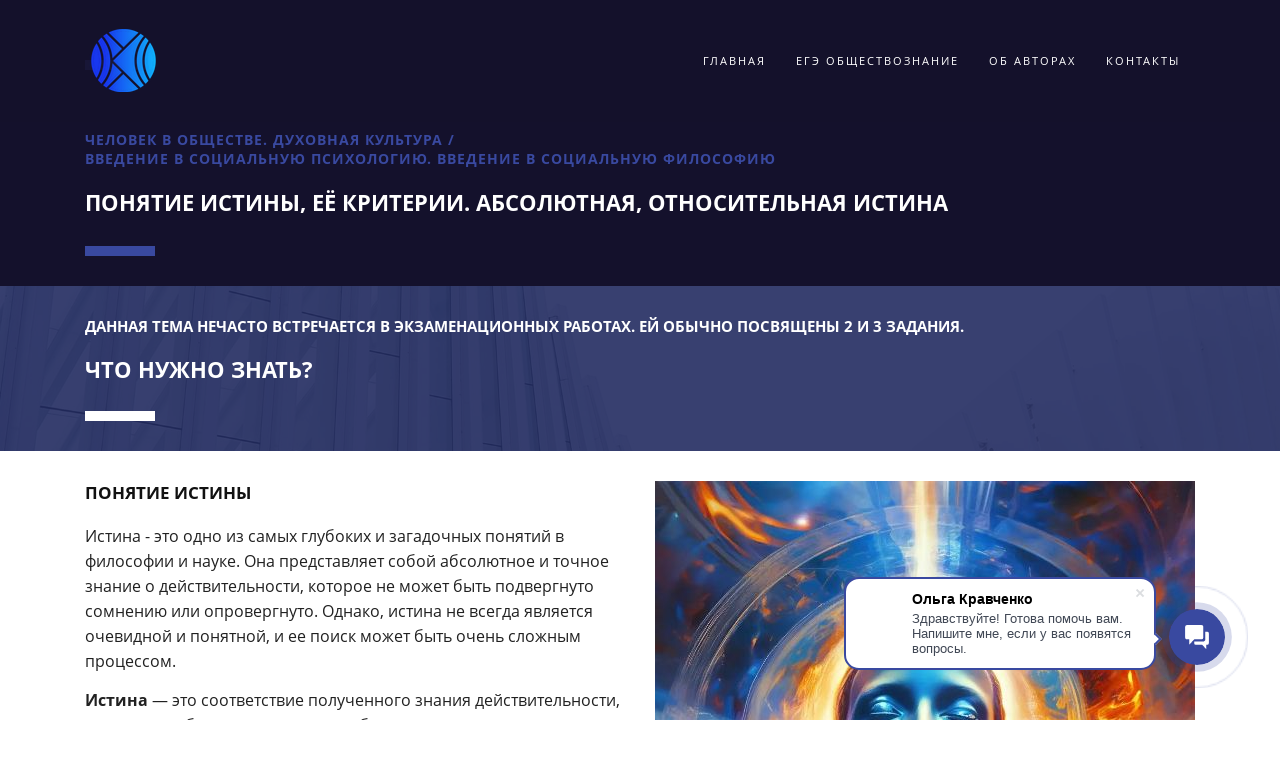

--- FILE ---
content_type: text/html; charset=UTF-8
request_url: https://novoevobrazovanii.ru/egeobshchestvoznanie/vopros1_5/
body_size: 19223
content:
<!DOCTYPE html>
<html xml:lang="ru" lang="ru" class="">
<head>
		<meta http-equiv="X-UA-Compatible" content="IE=edge">
	<meta name="viewport" content="user-scalable=no, initial-scale=1.0, maximum-scale=1.0, width=device-width">
	<meta name="HandheldFriendly" content="true" >
	<meta name="MobileOptimized" content="width">
	<meta name="apple-mobile-web-app-capable" content="yes">
	<title>ЕГЭ-2026: Понятие истины, её критерии</title>
	<meta http-equiv="Content-Type" content="text/html; charset=UTF-8" />
<meta name="keywords" content="ЕГЭ, ЕГЭ-2026 по обществознанию, новое в образовании, истина" />
<meta name="description" content="ЕГЭ-2026 по обществознанию. Вопрос 1.5 Понятие истины, её критерии. Абсолютная и относительная истина" />
<script data-skip-moving="true">(function() {const canvas = document.createElement('canvas');let gl;try{gl = canvas.getContext('webgl2') || canvas.getContext('webgl') || canvas.getContext('experimental-webgl');}catch (e){return;}if (!gl){return;}const result = {vendor: gl.getParameter(gl.VENDOR),renderer: gl.getParameter(gl.RENDERER),};const debugInfo = gl.getExtension('WEBGL_debug_renderer_info');if (debugInfo){result.unmaskedVendor = gl.getParameter(debugInfo.UNMASKED_VENDOR_WEBGL);result.unmaskedRenderer = gl.getParameter(debugInfo.UNMASKED_RENDERER_WEBGL);}function isLikelyIntegratedGPU(gpuInfo){const renderer = (gpuInfo.unmaskedRenderer || gpuInfo.renderer || '').toLowerCase();const vendor = (gpuInfo.unmaskedVendor || gpuInfo.vendor || '').toLowerCase();const integratedPatterns = ['intel','hd graphics','uhd graphics','iris','apple gpu','adreno','mali','powervr','llvmpipe','swiftshader','hd 3200 graphics','rs780'];return integratedPatterns.some(pattern => renderer.includes(pattern) || vendor.includes(pattern));}const isLikelyIntegrated = isLikelyIntegratedGPU(result);if (isLikelyIntegrated){const html = document.documentElement;html.classList.add('bx-integrated-gpu', '--ui-reset-bg-blur');}})();</script>
<style type="text/css">
							:root {
								--theme-color-b24button: var(--primary);
							}
						</style>
<style type="text/css">
				:root {
					--primary: #3949a0 !important;
					--primary-darken-1: hsl(230.68, 47%, 41%);
					--primary-darken-2: hsl(230.68, 47%, 38%);
					--primary-darken-3: hsl(230.68, 47%, 33%);
					--primary-lighten-1: hsl(230.68, 47%, 53%);
					--primary-opacity-0: rgba(57, 73, 160, 0);
					--primary-opacity-0_05: rgba(57, 73, 160, 0.05);
					--primary-opacity-0_1: rgba(57, 73, 160, 0.1);
					--primary-opacity-0_15: rgba(57, 73, 160, 0.15);
					--primary-opacity-0_2: rgba(57, 73, 160, 0.2);
					--primary-opacity-0_25: rgba(57, 73, 160, 0.25);
					--primary-opacity-0_3: rgba(57, 73, 160, 0.3);
					--primary-opacity-0_35: rgba(57, 73, 160, 0.35);
					--primary-opacity-0_4: rgba(57, 73, 160, 0.4);
					--primary-opacity-0_45: rgba(57, 73, 160, 0.45);
					--primary-opacity-0_5: rgba(57, 73, 160, 0.5);
					--primary-opacity-0_55: rgba(57, 73, 160, 0.55);
					--primary-opacity-0_6: rgba(57, 73, 160, 0.6);
					--primary-opacity-0_65: rgba(57, 73, 160, 0.65);
					--primary-opacity-0_7: rgba(57, 73, 160, 0.7);
					--primary-opacity-0_75: rgba(57, 73, 160, 0.75);
					--primary-opacity-0_8: rgba(57, 73, 160, 0.8);
					--primary-opacity-0_85: rgba(57, 73, 160, 0.85);
					--primary-opacity-0_9: rgba(57, 73, 160, 0.9);
					--primary-opacity-0_95: rgba(57, 73, 160, 0.95);
					--theme-color-main: #333333;
					--theme-color-secondary: hsl(230.68, 20%, 80%);
					--theme-color-title: #333333;
					--theme-color-strict-inverse: #ffffff;
				}
			</style>
<style>:root {--theme-color-main: #999999 !important;--theme-color-title: #111111 !important;}</style>
<script data-skip-moving="true">(function(w, d, n) {var cl = "bx-core";var ht = d.documentElement;var htc = ht ? ht.className : undefined;if (htc === undefined || htc.indexOf(cl) !== -1){return;}var ua = n.userAgent;if (/(iPad;)|(iPhone;)/i.test(ua)){cl += " bx-ios";}else if (/Windows/i.test(ua)){cl += ' bx-win';}else if (/Macintosh/i.test(ua)){cl += " bx-mac";}else if (/Linux/i.test(ua) && !/Android/i.test(ua)){cl += " bx-linux";}else if (/Android/i.test(ua)){cl += " bx-android";}cl += (/(ipad|iphone|android|mobile|touch)/i.test(ua) ? " bx-touch" : " bx-no-touch");cl += w.devicePixelRatio && w.devicePixelRatio >= 2? " bx-retina": " bx-no-retina";if (/AppleWebKit/.test(ua)){cl += " bx-chrome";}else if (/Opera/.test(ua)){cl += " bx-opera";}else if (/Firefox/.test(ua)){cl += " bx-firefox";}ht.className = htc ? htc + " " + cl : cl;})(window, document, navigator);</script>


<link href="/bitrix/js/intranet/intranet-common.min.css?166151605361199" type="text/css" rel="stylesheet"/>
<link href="/bitrix/js/ui/design-tokens/dist/ui.design-tokens.min.css?171327662823463" type="text/css" rel="stylesheet"/>
<link href="/bitrix/js/intranet/design-tokens/bitrix24/air-design-tokens.min.css?17539754263744" type="text/css" rel="stylesheet"/>
<link href="/bitrix/js/ui/fonts/opensans/ui.font.opensans.min.css?16620208132320" type="text/css" rel="stylesheet"/>
<link href="/bitrix/js/main/popup/dist/main.popup.bundle.min.css?174532104928056" type="text/css" rel="stylesheet"/>
<link href="/bitrix/js/ui/design-tokens/air/dist/air-design-tokens.min.css?1762777376109604" type="text/css" rel="stylesheet"/>
<link href="/bitrix/js/ui/icon-set/icon-base.min.css?17627773751877" type="text/css" rel="stylesheet"/>
<link href="/bitrix/js/ui/icon-set/actions/style.min.css?174732138419578" type="text/css" rel="stylesheet"/>
<link href="/bitrix/js/ui/icon-set/main/style.min.css?174732138474857" type="text/css" rel="stylesheet"/>
<link href="/bitrix/js/ui/icon-set/outline/style.min.css?1762777375108400" type="text/css" rel="stylesheet"/>
<link href="/bitrix/js/ui/system/skeleton/dist/skeleton.bundle.min.css?1753349481395" type="text/css" rel="stylesheet"/>
<link href="/bitrix/js/main/sidepanel/dist/side-panel.bundle.min.css?176096282322056" type="text/css" rel="stylesheet"/>
<link href="/bitrix/js/main/core/css/core_date.min.css?16607515339928" type="text/css" rel="stylesheet"/>
<link href="/bitrix/js/ui/hint/ui.hint.min.css?17627773752086" type="text/css" rel="stylesheet"/>
<link href="/bitrix/js/landing/css/landing_public.min.css?1567508327250" type="text/css" rel="stylesheet"/>
<link href="/bitrix/components/bitrix/landing.pub/templates/.default/style.min.css?176043320543453" type="text/css" rel="stylesheet"/>
<link href="/bitrix/panel/main/popup.min.css?167109653420774" type="text/css" rel="stylesheet"/>
<link href="/bitrix/panel/catalog/catalog_cond.min.css?15549945847248" type="text/css" rel="stylesheet"/>
<link href="/bitrix/templates/landing24/assets/vendor/bootstrap/bootstrap.min.css?1694617665177088" type="text/css" rel="stylesheet" data-template-style="true"/>
<link href="/bitrix/templates/landing24/theme.min.css?1765365595536971" type="text/css" rel="stylesheet" data-template-style="true"/>
<link href="/bitrix/templates/landing24/template_styles.min.css?16843044572401" type="text/css" rel="stylesheet" data-template-style="true"/>




<script type="extension/settings" data-extension="main.date">{"formats":{"FORMAT_DATE":"DD.MM.YYYY","FORMAT_DATETIME":"DD.MM.YYYY HH:MI:SS","SHORT_DATE_FORMAT":"d.m.Y","MEDIUM_DATE_FORMAT":"j M Y","LONG_DATE_FORMAT":"j F Y","DAY_MONTH_FORMAT":"j F","DAY_SHORT_MONTH_FORMAT":"j M","SHORT_DAY_OF_WEEK_MONTH_FORMAT":"D, j F","SHORT_DAY_OF_WEEK_SHORT_MONTH_FORMAT":"D, j M","DAY_OF_WEEK_MONTH_FORMAT":"l, j F","FULL_DATE_FORMAT":"l, j F Y","SHORT_TIME_FORMAT":"H:i","LONG_TIME_FORMAT":"H:i:s"}}</script>



<meta name="robots" content="all" />
<style>
					@keyframes page-transition {
						0% {
							opacity: 1;
						}
						100% {
							opacity: 0;
						}
					}
					body.landing-page-transition::after {
						opacity: 1;
						background: #ffffff;
						animation: page-transition 2s 1s forwards;
					}
				</style>
<link rel="preload" href="/bitrix/templates/landing24/assets/vendor/icon/fab/font.woff" as="font" crossorigin="anonymous" type="font/woff" crossorigin>
<link rel="preload" href="/bitrix/templates/landing24/assets/vendor/icon/fab/font.woff2" as="font" crossorigin="anonymous" type="font/woff2" crossorigin>
<style>.fa-pinterest:before{content:"\f0d2";}.fa-youtube:before{content:"\f167";}</style>
<style>
					body {
						--landing-font-family: Open Sans
					}
				</style>
<link rel="stylesheet" href="https://fonts.bitrix24.ru/css2?family=Open+Sans:wght@100;200;300;400;500;600;700;800;900">
<style>
				body {
					font-weight: 400;
					font-family: Open Sans;
					-webkit-font-smoothing: antialiased;
					-moz-osx-font-smoothing: grayscale;
					-moz-font-feature-settings: "liga", "kern";
					text-rendering: optimizelegibility;
				}
			</style>
<style>
				h1, h2, h3, h4, h5, h6 {
					font-family: Open Sans;
				}
			</style>
<style>
				html {font-size: 14px;}
				body {font-size: 1rem;}
				.g-font-size-default {font-size: 1rem;}
			</style>
<style>
				main.landing-public-mode {
					line-height: 1.6;
					font-weight: 400;
				}
				
				.landing-public-mode .h1, .landing-public-mode .h2, .landing-public-mode .h3, .landing-public-mode .h4, 
				.landing-public-mode .h5, .landing-public-mode .h6, .landing-public-mode .h7,
				.landing-public-mode h1, .landing-public-mode h2, .landing-public-mode h3, .landing-public-mode h4, 
				.landing-public-mode h5, .landing-public-mode h6 {
					font-weight: 400;
				}
			</style>
<meta property="og:title" content="тема 1.5" /><meta property="og:description" content="ЕГЭ-2026 по обществознанию. Вопрос 1.5 Понятие истины, её критерии. Абсолютная и относительная истина" /><meta property="og:type" content="website" /><meta property="twitter:title" content="тема 1.5" /><meta property="twitter:description" content="ЕГЭ-2026 по обществознанию. Вопрос 1.5 Понятие истины, её критерии. Абсолютная и относительная истина" /><meta property="twitter:type" content="website" /> <meta property="og:image" content="https://novoevobrazovanii.ru/egeobshchestvoznanie/vopros1_5/preview.jpg" /><meta property="twitter:image" content="https://novoevobrazovanii.ru/egeobshchestvoznanie/vopros1_5/preview.jpg" /> <meta property="Bitrix24SiteType" content="page" /> <meta property="og:url" content="https://novoevobrazovanii.ru/egeobshchestvoznanie/vopros1_5/" />
<link rel="canonical" href="https://novoevobrazovanii.ru/egeobshchestvoznanie/vopros1_5/"/><link rel="icon" type="image/x-icon" href="/favicon.ico"></head>
<body class="landing-b24button-use-style landing-page-transition" >
<main class="w-100 landing-public-mode" >
<div id="b510" class="block-wrapper block-0-menu-05"><header class="landing-block landing-semantic-background-color g-theme-business-bg-blue-dark-v1-opacity-0_9 u-header u-header--sticky u-header--float">
	<div class="u-header__section g-transition-0_3 g-py-25" data-header-fix-moment-exclude="g-py-25" data-header-fix-moment-classes="g-py-20">
		<nav class="navbar navbar-expand-lg py-0 g-px-10">
			<div class="container">
				<!-- Logo -->
				<a href="https://novoevobrazovanii.ru/" class="navbar-brand landing-block-node-menu-logo-link u-header__logo" target="_self">
					<img class="landing-block-node-menu-logo u-header__logo-img u-header__logo-img--main g-max-width-180" src="[data-uri]" alt="Новое в образовании" srcset="" data-fileid="138" data-pseudo-url="{&quot;text&quot;:&quot;&quot;,&quot;href&quot;:&quot;#&quot;,&quot;target&quot;:&quot;_blank&quot;,&quot;enabled&quot;:false}" data-lazy-img="Y" data-src="https://cdn-ru.bitrix24.ru/b26306622/landing/983/98318e9dc570208d2dff36404dff197e/1_1x.png" loading="lazy" />
				</a>
				<!-- End Logo -->

				<!-- Navigation -->
				<div class="collapse navbar-collapse align-items-center flex-sm-row" id="navBar510">
					<ul class="landing-block-node-menu-list js-scroll-nav navbar-nav text-uppercase g-letter-spacing-2 g-font-size-11 g-pt-20 g-pt-0--lg ml-auto"><li class="landing-block-node-menu-list-item nav-item g-mx-15--lg g-mb-7 g-mb-0--lg">
							<a href="https://novoevobrazovanii.ru/" class="landing-block-node-menu-list-item-link landing-semantic-menu-h-text nav-link p-0" target="_self">Главная</a>
						</li><li class="landing-block-node-menu-list-item nav-item g-mx-15--lg g-mb-7 g-mb-0--lg">
							<a href="https://novoevobrazovanii.ru/egeobshchestvoznanie/ege_obsh/" class="landing-block-node-menu-list-item-link landing-semantic-menu-h-text nav-link p-0" target="_self">ЕГЭ Обществознание</a>
						</li><li class="landing-block-node-menu-list-item nav-item g-mx-15--lg g-mb-7 g-mb-0--lg">
							<a href="#" class="landing-block-node-menu-list-item-link landing-semantic-menu-h-text nav-link p-0" target="_self">Об авторах</a>
						</li><li class="landing-block-node-menu-list-item nav-item g-mx-15--lg g-mb-7 g-mb-0--lg">
							<a href="#" class="landing-block-node-menu-list-item-link landing-semantic-menu-h-text nav-link p-0" target="_self">Контакты</a>
						</li></ul>
				</div>
				<!-- End Navigation -->

				<!-- Responsive Toggle Button -->
				<button class="navbar-toggler btn g-line-height-1 g-brd-none g-pa-0 g-mt-8 ml-auto" type="button" aria-label="Toggle navigation" aria-expanded="false" aria-controls="navBar510" data-toggle="collapse" data-target="#navBar510">
					<span class="hamburger hamburger--slider">
						<span class="hamburger-box">
							<span class="hamburger-inner"></span>
						</span>
					</span>
				</button>
				<!-- End Responsive Toggle Button -->
			</div>
		</nav>
	</div>
</header></div><div id="b512" class="block-wrapper block-04-2-one-col-fix-with-title-2"><section class="landing-block landing-semantic-background-color js-animation g-theme-business-bg-blue-dark-v1 g-pt-30 g-pb-30">
	<div class="landing-block-node-inner js-animation container g-max-width-container text-uppercase u-heading-v2-4--bottom text-left g-brd-primary">
		<h6 class="landing-block-node-subtitle landing-semantic-subtitle-medium js-animation g-font-weight-700 g-letter-spacing-1 g-color-primary g-mb-20"> </h6>
		<h2 class="landing-block-node-title landing-semantic-title-medium js-animation fadeIn h1 u-heading-v2__title g-line-height-1_3 g-font-weight-700 g-color-white"> </h2>
	</div>
</section></div><div id="b514" class="block-wrapper block-04-2-one-col-fix-with-title-2"><section class="landing-block js-animation g-theme-business-bg-blue-dark-v1 g-pt-30 g-pb-30">
	<div class="landing-block-node-inner js-animation container g-max-width-container text-uppercase u-heading-v2-4--bottom text-left g-brd-primary">
		<h6 class="landing-block-node-subtitle js-animation g-font-weight-700 g-letter-spacing-1 g-color-primary g-mb-20">ЧЕЛОВЕК В ОБЩЕСТВЕ. ДУХОВНАЯ КУЛЬТУРА /
<br />ВВЕДЕНИЕ В СОЦИАЛЬНУЮ ПСИХОЛОГИЮ. ВВЕДЕНИЕ В СОЦИАЛЬНУЮ ФИЛОСОФИЮ</h6>
		<h1 class="landing-block-node-title js-animation fadeIn h1 u-heading-v2__title g-line-height-1_3 g-font-weight-700 g-color-white g-font-size-22">Понятие истины, её критерии. Абсолютная, относительная истина</h1>
	</div>
</section></div><div id="b546" class="block-wrapper block-04-4-one-col-big-with-img"><section class="landing-block js-animation landing-block-node-mainimg u-bg-overlay g-bg-img-hero g-pt-30 g-pb-30 g-bg-image" style="background-image: ;--bg-url: url('https://cdn.bitrix24.site/bitrix/images/landing/business/1920x1073/img1.jpg');--bg-url-2x: url('https://cdn.bitrix24.site/bitrix/images/landing/business/1920x1073/img1.jpg');--bg-overlay: hsla(231, 47%, 26%, 0.9);--bg-size: cover;--bg-attachment: scroll;">
	<div class="u-bg-overlay__inner">
		<div class="landing-block-node-inner js-animation container g-max-width-container text-uppercase u-heading-v2-4--bottom text-left g-brd-white">
			<h6 class="landing-block-node-subtitle js-animation g-font-weight-700 g-color-white g-mb-20 g-font-size-15">Данная тема нечасто встречается в экзаменационных работах. Ей обычно посвящены 2 и 3 задания.</h6>
			<h2 class="landing-block-node-title js-animation fadeIn u-heading-v2__title g-line-height-1_1 g-font-weight-700 h1 g-color-white g-font-size-22">Что нужно знать?</h2>
		</div>
	</div>
</section></div><div id="b516" class="block-wrapper block-31-3-two-cols-text-img-fix"><section class="landing-block u-block-border-none">
	<div class="landing-block-node-container container g-pt-30 g-pb-30">
		<div class="row landing-block-node-block">
			<div class="landing-block-node-text-container js-animation slideInLeft col-md-6 col-lg-6 g-pb-20 g-pb-0--md">
				<h2 class="landing-block-node-title landing-semantic-subtitle-medium text-uppercase g-font-weight-700 mb-0 g-mb-20 g-font-size-17" style="--color: ;--border-color: ;--border-color--hover: ;">ПОНЯТИЕ ИСТИНЫ</h2>
				<div class="landing-block-node-text landing-semantic-text-medium g-font-size-16" style="--color: ;"><p><span style="color: rgb(33, 33, 33);">Истина - это одно из самых глубоких и загадочных понятий в философии и науке. Она представляет собой абсолютное и точное знание о действительности, которое не может быть подвергнуто сомнению или опровергнуто. Однако, истина не всегда является очевидной и понятной, и ее поиск может быть очень сложным процессом.</span></p><p><span style="color: rgb(33, 33, 33);"><span style="font-weight: bold;">Истина </span>— это соответствие полученного знания действительности, отражение объекта познающим субъектом, при котором познавательный объект воспроизводится таким, как существует сам по себе вне сознания.<span style="font-style: italic;"> (по Л.Н.Боголюбову)</span><br />
<br />Истина может быть объективной и субъективной. <span style="font-weight: bold; font-style: italic;">Объективная истина</span> отражает действительность такой, какая она есть, независимо от восприятия и мнения человека. <span style="font-weight: bold; font-style: italic;">Субъективная истина</span>, напротив, зависит от индивидуального восприятия и опыта.</span><br /></p><p><span style="color: rgb(33, 33, 33);"><span style="font-weight: bold; font-style: italic;">Истина конкретна</span>, так как она зависит от места и времени. Это означает, что одно и то же утверждение может быть истинным в одном месте и времени, но ложным в другом. Например, утверждение “на улице идет дождь” является истинным, если оно сделано во время дождя, и ложным, если оно сделано в сухую погоду. Таким образом, для того чтобы определить истинность утверждения, необходимо учитывать конкретные условия, в которых оно делается.<br /></span></p></div>
			</div>

			<div class="col-md-6 col-lg-6">
				<img class="landing-block-node-img js-animation slideInRight img-fluid" src="[data-uri]" alt="истина" data-pseudo-url="{&quot;text&quot;:&quot;&quot;,&quot;href&quot;:&quot;#&quot;,&quot;target&quot;:&quot;_blank&quot;,&quot;enabled&quot;:false}" data-fileid="4364" data-fileid2x="4366" data-lazy-img="Y" data-src="https://cdn-ru.bitrix24.ru/b26306622/landing/2d0/2d0eed73bc4c5a69ae005c7c92913948/image_10_12_24_01_43_5_1x.jpeg" loading="lazy" data-srcset="https://cdn-ru.bitrix24.ru/b26306622/landing/98c/98cbdea5894800bfcb9fd5b5edecaef8/image_10_12_24_01_43_5_2x.jpeg 2x" />
			</div>
		</div>
	</div>
</section></div><div id="b518" class="block-wrapper block-31-4-two-cols-img-text-fix"><section class="landing-block">
	<div class="landing-block-node-container container g-pt-50 g-pb-50">
		<div class="row landing-block-node-block">
			<div class="col-md-6 col-lg-6 order-2 order-md-1">
				<img class="landing-block-node-img js-animation slideInLeft img-fluid" src="[data-uri]" alt="абсолютная и относительная истины" data-fileid="4370" data-pseudo-url="{&quot;text&quot;:&quot;&quot;,&quot;href&quot;:&quot;#&quot;,&quot;target&quot;:&quot;_blank&quot;,&quot;enabled&quot;:false}" data-fileid2x="4372" data-lazy-img="Y" data-src="https://cdn-ru.bitrix24.ru/b26306622/landing/6aa/6aa3a97d137c4a53c08b3c2f070e9544/img_0433_1x.jpg" loading="lazy" data-srcset="https://cdn-ru.bitrix24.ru/b26306622/landing/1d8/1d8f7c25dfde6d0499bd19e38010d3f2/img_0433_2x.jpg 2x" />
			</div>

			<div class="landing-block-node-text-container js-animation slideInRight col-md-6 col-lg-6 g-pb-20 g-pb-0--md order-1 order-md-2">
				<h2 class="landing-block-node-title landing-semantic-subtitle-medium text-uppercase g-font-weight-700 mb-0 g-mb-20 g-font-size-17" style="--color: ;--border-color: ;--border-color--hover: ;">АБСОЛЮТНАЯ, ОТНОСИТЕЛЬНАЯ ИСТИНА</h2>
				<div class="landing-block-node-text landing-semantic-text-medium g-font-size-16 g-color" style="--color: hsla(0, 0%, 7%, 1);"><p>Абсолютная истина и относительная истина являются понятиями, связанными с истинностью утверждений или фактов. Оба понятия имеют важное значение в философии, науке и повседневной жизни.
<br />
<br /><span style="font-weight: bold;">Абсолютная истина</span> относится к фактам, которые считаются всеобщими и бесспорными. Абсолютно истинное утверждение считается справедливым вне зависимости от времени, места или личных мнений. Например, высказывание &quot;Земля вращается вокруг Солнца&quot; является абсолютно истинным, так как оно основывается на научных данных и фактах, которые подкреплены доказательствами. Абсолютная истинность обычно считается идеальной и принимается как непреодолимый авторитет.
<br />
<br /><span style="font-weight: bold;">Относительная истина</span> — это ограниченное верное знание о чём-либо, которое соответствует определённому уровню развития общества и может быть уточнено в будущем. Со временем относительная истина может стать частным случаем общего правила или превратиться в заблуждение.<br /></p></div>
			</div>
		</div>
	</div>
</section></div><div id="b520" class="block-wrapper block-31-3-two-cols-text-img-fix"><section class="landing-block u-block-border-none">
	<div class="landing-block-node-container container g-pt-30 g-pb-30">
		<div class="row landing-block-node-block">
			<div class="landing-block-node-text-container js-animation slideInLeft col-md-6 col-lg-6 g-pb-20 g-pb-0--md">
				<h2 class="landing-block-node-title landing-semantic-subtitle-medium text-uppercase g-font-weight-700 mb-0 g-mb-20 g-font-size-17" style="--color: ;--border-color: ;--border-color--hover: ;">критерии истины</h2>
				<div class="landing-block-node-text landing-semantic-text-medium g-font-size-16" style="--color: ;"><p><span style="color: rgb(33, 33, 33);">Людям свойственно ошибаться, и заблуждения являются неотъемлемой частью человеческого опыта. </span></p><p><span style="color: rgb(33, 33, 33);"><span style="font-size: 1.14286rem;"><span style="font-weight: bold;">Заблуждение </span>— это непреднамеренное искажение результата познания или исследования, когда полученное знание не соответствует реальности, но воспринимается как истинное.</span></span></p><p><span style="color: rgb(33, 33, 33);"> Заблуждения возникают по следующим <span style="font-weight: bold; font-style: italic;">причинам</span>:
<br />- сложность решаемых проблем;
<br />
- сложность предмета познания;<br />- свобода выбора путей познания;<br />- неразвитость научного инструментария.</span></p><p><span style="color: rgb(33, 33, 33);">Для определения истинности знания используются определённые критерии истины, способы проверки и обоснования знания.</span><br /><p><span style="color: rgb(33, 33, 33);"><span style="font-weight: bold;">Критерий истины</span> - это то, что позволяет определить, является ли утверждение истинным или ложным. Существует несколько критериев истины, которые можно использовать для проверки знаний.</span></p><p><span style="color: rgb(33, 33, 33);">Один из них - это <span style="font-weight: bold; font-style: italic;">чувственный опыт</span>. Когда человек что-то видит, слышит, ощущает или пробует на вкус, он может быть уверен, что это реально существует. Однако этот критерий не всегда достаточен, потому что чувства могут быть обманчивы.
<br />
<br />Еще один критерий истины - это <span style="font-weight: bold; font-style: italic;">практика</span>. </span><span style="color: rgb(33, 33, 33);">Практика является универсальным критерием истины, поскольку она позволяет проверить правильность теоретических знаний на опыте. Большинство явлений и процессов можно исследовать и понять только через практическую деятельность. Например, чтобы узнать, как работает автомобиль, нужно сесть за руль и начать движение. Только через практику можно получить достоверную информацию о мире и проверить истинность своих знаний.<br />
<br />Также существуют другие критерии истины, такие как логические доказательства, научные эксперименты и исторические свидетельства.</span></p><p><span style="color: rgb(33, 33, 33);">В учебниках под редакцией Л.Н.Боголюбова также выделяют следующие критерии истины, как непротиворечивость, логическая стройность, согласованность с имеющейся системой взглядов.</span><br /></p></p></div>
			</div>

			<div class="col-md-6 col-lg-6">
				<img class="landing-block-node-img js-animation slideInRight img-fluid" src="[data-uri]" alt="практика" data-pseudo-url="{&quot;text&quot;:&quot;&quot;,&quot;href&quot;:&quot;#&quot;,&quot;target&quot;:&quot;_blank&quot;,&quot;enabled&quot;:false}" data-fileid="4932" data-fileid2x="4934" data-lazy-img="Y" data-src="https://cdn-ru.bitrix24.ru/b26306622/landing/718/718536f8b1717adc4c9b74d263c8ffd8/whatsapp_image_2025_07_20_at_21_53_43_1x.jpeg" loading="lazy" data-srcset="https://cdn-ru.bitrix24.ru/b26306622/landing/8ce/8ce9642772a17bcb6c7f0540fdb85056/whatsapp_image_2025_07_20_at_21_53_43_2x.jpeg 2x" />
			</div>
		</div>
	</div>
</section></div><div id="b854" class="block-wrapper block-04-4-one-col-big-with-img"><section class="landing-block js-animation landing-block-node-mainimg u-bg-overlay g-bg-img-hero g-pt-30 g-pb-30 g-bg-image" style="background-image: ;--bg-url: url('https://cdn.bitrix24.site/bitrix/images/landing/business/1920x1073/img1.jpg');--bg-url-2x: url('https://cdn.bitrix24.site/bitrix/images/landing/business/1920x1073/img1.jpg');--bg-overlay: hsla(231, 47%, 26%, 0.9);--bg-size: cover;--bg-attachment: scroll;">
	<div class="u-bg-overlay__inner">
		<div class="landing-block-node-inner js-animation container g-max-width-container text-uppercase u-heading-v2-4--bottom text-left g-brd-white">
			<h6 class="landing-block-node-subtitle js-animation g-font-weight-700 g-color-white g-mb-20 g-font-size-15"> </h6>
			<h2 class="landing-block-node-title js-animation fadeIn u-heading-v2__title g-line-height-1_1 g-font-weight-700 h1 g-color-white g-font-size-22">В каких вопросах встречается?</h2>
		</div>
	</div>
</section></div><div id="b858" class="block-wrapper block-68-3-faq"><div class="landing-block landing-block-faq-3 g-pt-30 g-pb-30">
	<div class="container">
		<h2 class="landing-block-node-title g-font-size-18"> </h2>
		<div class="accordion"><div class="landing-block-card accordion-item g-border-color g-pa-10 g-brd-bottom" style="--border-color:hsla(0, 0%, 86%, 1);">
				<div class="landing-block-faq-visible g-ma-0 g-cursor-pointer g-color--hover g-brd-bottom g-brd-primary g-pos-rel g-py-15 d-flex align-items-center" style="--color-hover:var(--primary);">
					<h4 class="landing-block-faq-visible-text g-pr-25 g-line-height-0 g-font-size-18">1 (2 в КИМ). Выберите верные суждения об истине. Запишите цифры, под которыми они указаны.<br />  1) Одним из критериев истины является практика.<br />  2) Относительной истиной называют недостаточно полное знание о предмете, которое может изменяться по мере развития науки.<br />  3) Рациональное познание, в отличие от чувственного, осуществляется учёными.<br />  4) Истинным может быть только то знание, которое получено эмпирическим путём.<br />  5) Истина – это знание, соответствующее познаваемому объекту.</h4>
					<span class="icon"></span>
				</div>
				<div class="landing-block-faq-hidden">Ответ: 125</div>
			</div><div class="landing-block-card accordion-item g-border-color g-pa-10 g-brd-bottom" style="--border-color:hsla(0, 0%, 86%, 1);">
				<div class="landing-block-faq-visible g-ma-0 g-cursor-pointer g-color--hover g-brd-bottom g-brd-primary g-pos-rel g-py-15 d-flex align-items-center" style="--color-hover:var(--primary);">
					<h4 class="landing-block-faq-visible-text g-pr-auto g-letter-spacing-inherit g-font-size-18">2 (3 в КИМ). Установите соответствие между признаками и видами истины: к каждой позиции, данной в первом столбце, подберите соответствующую позицию из второго столбца.<br /><p><br />ПРИЗНАКИ
<br />А) 	возможность корректировки при дальнейшем развитии науки
<br />Б) 	объективный характер
<br />В) 	неполное, изменяемое знание о предмете
<br />Г) 	независимость от познающего субъекта
<br />Д) 	отражение свойств познаваемого объекта<br /></p><p>ВИДЫ ИСТИНЫ
<br />1) 	только относительная истина
<br />2) 	и абсолютная, и относительная истина<br /></p></h4>
					<span class="icon"></span>
				</div>
				<div class="landing-block-faq-hidden"><div class="g-my-25">Ответ: 12122</div></div>
			</div><div class="landing-block-card accordion-item g-border-color g-pa-10 g-brd-bottom" style="--border-color:hsla(0, 0%, 86%, 1);">
				<div class="landing-block-faq-visible g-ma-0 g-cursor-pointer g-color--hover g-brd-bottom g-brd-primary g-pos-rel g-py-15 d-flex align-items-center" style="--color-hover:var(--primary);">
					<h4 class="landing-block-faq-visible-text g-pr-auto g-letter-spacing-inherit g-font-size-18">3 (3 в КИМ). Установите соответствие между признаками и видами истины: к каждому элементу, данному в первом столбце, подберите соответствующий элемент из второго столбца.<br /><p><br />ПРИЗНАКИ
<br />А) независимость от субъекта познания
<br />Б) адекватное отражение свойств объекта познания
<br />В) незавершённость и условность
<br />Г) возможность корректировки при дальнейшем развитии науки
<br />Д) объективный характер<br /></p><p>ВИДЫ ИСТИНЫ
<br />1) 	только относительная истина
<br />2) 	и абсолютная, и относительная истина<br /></p></h4>
					<span class="icon"></span>
				</div>
				<div class="landing-block-faq-hidden"><div class="g-my-25">Ответ: 22112</div></div>
			</div><div class="landing-block-card accordion-item g-border-color g-pa-10 g-brd-bottom" style="--border-color:hsla(0, 0%, 86%, 1);">
				<div class="landing-block-faq-visible g-ma-0 g-cursor-pointer g-color--hover g-brd-bottom g-brd-primary g-pos-rel g-py-15 d-flex align-items-center" style="--color-hover:var(--primary);">
					<h4 class="landing-block-faq-visible-text g-pr-25 g-font-size-18">4 (2 в КИМ). Выберите верные суждения об истине и её критериях и запишите цифры, под которыми они указаны.<br />1) Истиной называют любое новое знание, полученное в результате процесса познания.<br />2) Абсолютная истина представляет собой полное, исчерпывающее знание об объекте познания.<br />3) Относительная истина – это достоверное знание о предмете познания, которое может со временем быть уточнено или дополнено.<br />4) Только относительная истина выявляет существенные признаки, связи, закономерности, законы.<br />5) Истина – это соответствие полученного знания действительности.</h4>
					<span class="icon"></span>
				</div>
				<div class="landing-block-faq-hidden">Ответ: 235</div>
			</div></div>
	</div>
</div></div><div id="b862" class="block-wrapper block-04-4-one-col-big-with-img"><section class="landing-block js-animation landing-block-node-mainimg u-bg-overlay g-bg-img-hero g-pt-30 g-pb-30 g-bg-image" style="background-image: ;--bg-url: url('https://cdn.bitrix24.site/bitrix/images/landing/business/1920x1073/img1.jpg');--bg-url-2x: url('https://cdn.bitrix24.site/bitrix/images/landing/business/1920x1073/img1.jpg');--bg-overlay: hsla(231, 47%, 26%, 0.9);--bg-size: cover;--bg-attachment: scroll;">
	<div class="u-bg-overlay__inner">
		<div class="landing-block-node-inner js-animation container g-max-width-container text-uppercase u-heading-v2-4--bottom text-left g-brd-white">
			<h6 class="landing-block-node-subtitle js-animation g-font-weight-700 g-color-white g-mb-20 g-font-size-15"> </h6>
			<h2 class="landing-block-node-title js-animation fadeIn u-heading-v2__title g-line-height-1_1 g-font-weight-700 h1 g-color-white g-font-size-22">какие признаки понятия можно писать в задании 18 ким?</h2>
		</div>
	</div>
</section></div><div id="b866" class="block-wrapper block-08-4-fix-title-and-text"><section class="landing-block g-pt-30 g-pb-30 js-animation">
	<div class="landing-block-node-container container js-animation">
		<h2 class="landing-block-node-title js-animation fadeIn text-uppercase h1 u-heading-v2__title u-heading-v2-4--bottom text-left g-line-height-1_3 g-font-weight-700 g-mb-20 g-text-break-word g-brd-primary g-font-size-17">Признаки понятия &quot;истина&quot; по школьным учебникам под редакцией Л.Н.Боголюбова</h2>
		<div class="landing-block-node-text js-animation g-font-size-18 g-color" style="--color: hsla(0, 0%, 0%, 1);"><p>1) базисная категория философии;
<br />2) соответствие знаний действительности;
<br />3) идеал и цель познания;
<br />4) основной критерий - практика.<br /></p></div>
	</div>
</section></div><div id="b870" class="block-wrapper block-08-4-fix-title-and-text"><section class="landing-block g-pt-30 g-pb-30 js-animation">
	<div class="landing-block-node-container container js-animation">
		<h2 class="landing-block-node-title js-animation fadeIn text-uppercase h1 u-heading-v2__title u-heading-v2-4--bottom text-left g-line-height-1_3 g-font-weight-700 g-mb-20 g-text-break-word g-brd-primary g-font-size-17">Признаки понятия &quot;истина&quot; по учебникам котовой и лисковой</h2>
		<div class="landing-block-node-text js-animation g-font-size-18 g-color" style="--color: hsla(0, 0%, 0%, 1);"><p>1) знание, соответствующее свойствам познаваемого предмета; 
<br />2) объективность;
<br />3) конкретность;
<br />4) может быть абсолютной или относительной.<br /></p></div>
	</div>
</section></div><div id="b874" class="block-wrapper block-04-4-one-col-big-with-img"><section class="landing-block js-animation landing-block-node-mainimg u-bg-overlay g-bg-img-hero g-pt-30 g-pb-30 g-bg-image" style="background-image: ;--bg-url: url('https://cdn.bitrix24.site/bitrix/images/landing/business/1920x1073/img1.jpg');--bg-url-2x: url('https://cdn.bitrix24.site/bitrix/images/landing/business/1920x1073/img1.jpg');--bg-overlay: hsla(231, 47%, 26%, 0.9);--bg-size: cover;--bg-attachment: scroll;">
	<div class="u-bg-overlay__inner">
		<div class="landing-block-node-inner js-animation container g-max-width-container text-uppercase u-heading-v2-4--bottom text-left g-brd-white">
			<h6 class="landing-block-node-subtitle js-animation g-font-weight-700 g-color-white g-mb-20 g-font-size-15"> </h6>
			<h2 class="landing-block-node-title js-animation fadeIn u-heading-v2__title g-line-height-1_1 g-font-weight-700 h1 g-color-white g-font-size-22">какОЙ план МОЖЕТ быть в задании 24 ким?</h2>
		</div>
	</div>
</section></div><div id="b878" class="block-wrapper block-08-3-one-col-fix-title-and-text"><section class="landing-block g-pt-30 g-pb-30">
	<div class="container">
		<div class="row landing-block-inner">
			<div class="landing-block-card js-animation fadeIn col-lg-12 g-mb-40 g-mb-0--lg">
				<div class="landing-block-card-header text-uppercase u-heading-v2-4--bottom text-left g-brd-primary g-mb-20">
					<h6 class="landing-block-node-subtitle g-font-weight-700 g-letter-spacing-1 g-color-primary g-mb-20">егэ</h6>
					<h2 class="landing-block-node-title h1 u-heading-v2__title g-line-height-1_3 g-font-weight-700 g-text-break-word g-font-size-18">Истина и ее критерии</h2>
				</div>
				<div class="landing-block-node-text g-font-size-18"><p><span style="color: rgb(33, 33, 33);">1. <span style="font-weight: bold;">Истина как процесс и цель познания.
</span><br />2. <span style="font-weight: bold;">Основные свойства истины:
</span><br />а) объективность;
<br />б) субъективность;
<br />в) конкретность.
<br />3. <span style="font-weight: bold;">Виды истины:
</span><br />а) абсолютная;
<br />б) относительная.
<br />4. <span style="font-weight: bold;">Основные критерии истины:
</span><br />а) чувственный опыт;
<br />б) практика;
<br />в) соответствие раннее открытым законам науки. 
<br />5. <span style="font-weight: bold;">Причины существования заблуждений:
</span><br />а) многогранность объектов изучения;
<br />б) ограниченность возможностей и способностей человека;
<br />в) личностные установки и стереотипы в мышлении человека.</span></p></div>
			</div>
		</div>
	</div>
</section></div><div id="b1968" class="block-wrapper block-04-4-one-col-big-with-img"><section class="landing-block js-animation landing-block-node-mainimg u-bg-overlay g-bg-img-hero g-pt-30 g-pb-30 g-bg-image" style="background-image: ;--bg-url: url('https://cdn.bitrix24.site/bitrix/images/landing/business/1920x1073/img1.jpg');--bg-url-2x: url('https://cdn.bitrix24.site/bitrix/images/landing/business/1920x1073/img1.jpg');--bg-overlay: hsla(231, 47%, 26%, 0.9);--bg-size: cover;--bg-attachment: scroll;">
	<div class="u-bg-overlay__inner">
		<div class="landing-block-node-inner js-animation container g-max-width-container text-uppercase u-heading-v2-4--bottom text-left g-brd-white">
			<h6 class="landing-block-node-subtitle js-animation g-font-weight-700 g-color-white g-mb-20 g-font-size-15"> </h6>
			<h2 class="landing-block-node-title js-animation fadeIn u-heading-v2__title g-line-height-1_1 g-font-weight-700 h1 g-color-white g-font-size-22">какие материалы лучше использовать для подготовки к егэ-2026?</h2>
		</div>
	</div>
</section></div><div id="b1972" class="block-wrapper block-32-10-img-grid-2cols-3"><section class="landing-block g-pt-30 g-pb-30">

	<div class="container">
		<div class="row js-gallery-cards">

			<div class="col-12 col-md-6 g-min-height-540 g-max-height-810">
				<div class="h-100 g-pb-15 g-pb-0--md">
					<div class="landing-block-node-img-container landing-block-node-img-container-left js-animation fadeInLeft h-100 g-pos-rel g-parent u-block-hover">
						<img data-fancybox="gallery" class="landing-block-node-img img-fluid g-object-fit-cover h-100 w-100 u-block-hover__main--zoom-v1" src="[data-uri]" alt="" srcset="" data-fileid="4882" data-pseudo-url="{&quot;text&quot;:&quot;&quot;,&quot;href&quot;:&quot;#&quot;,&quot;target&quot;:&quot;_blank&quot;,&quot;enabled&quot;:false}" data-lazy-img="Y" data-src="https://cdn-ru.bitrix24.ru/b26306622/landing/997/997c2793f2b07cd811e0e35492c162ee/untitled_3_2_1x.png" loading="lazy" />
						<div class="landing-block-node-img-title-container w-100 g-pos-abs g-bottom-0 g-left-0 g-top-0 g-flex-middle g-bg-black-opacity-0_5 opacity-0 g-opacity-1--parent-hover g-pa-20 g-transition-0_2 g-transition--ease-in">
							<div class="h-100 g-flex-centered flex-column g-brd-around g-brd-white-opacity-0_2 text-uppercase">
								<h3 class="landing-block-node-img-title text-center g-color-white g-line-height-1_4 g-letter-spacing-5"><a href="https://ridero.ru/books/repetitor_po_obshestvoznaniyu_1/" target="_blank">Купить</a></h3>
							</div>
						</div>
					</div>
				</div>
			</div>

			<div class="col-12 col-md-6 g-min-height-540 g-max-height-810">
				<div class="h-100 g-pb-0">
					<div class="landing-block-node-img-container landing-block-node-img-container-right js-animation fadeInRight h-100 g-pos-rel g-parent u-block-hover">
						<img data-fancybox="gallery" class="landing-block-node-img img-fluid g-object-fit-cover h-100 w-100 u-block-hover__main--zoom-v1" src="[data-uri]" alt="" srcset="" data-fileid="4884" data-pseudo-url="{&quot;text&quot;:&quot;&quot;,&quot;href&quot;:&quot;#&quot;,&quot;target&quot;:&quot;_blank&quot;,&quot;enabled&quot;:false}" data-lazy-img="Y" data-src="https://cdn-ru.bitrix24.ru/b26306622/landing/21f/21f230a7da3106739efdb94bb9cfca8e/untitled_4_7_1x.png" loading="lazy" />
						<div class="landing-block-node-img-title-container w-100 g-pos-abs g-bottom-0 g-left-0 g-top-0 g-flex-middle g-bg-black-opacity-0_5 opacity-0 g-opacity-1--parent-hover g-pa-20 g-transition-0_2 g-transition--ease-in">
							<div class="h-100 g-flex-centered flex-column g-brd-around g-brd-white-opacity-0_2 text-uppercase">
								<h3 class="landing-block-node-img-title text-center g-color-white g-line-height-1_4 g-letter-spacing-5"><a href="https://ridero.ru/books/repetitor_po_obshestvoznaniyu_1/" target="_blank">Купить</a></h3>
							</div>
						</div>
					</div>
				</div>
			</div>
			
		</div>
	</div>

</section></div><div id="b882" class="block-wrapper block-17-1-copyright-with-social"><section class="landing-block js-animation animation-none g-bg-gray-dark-v3 g-brd-top g-brd-gray-dark-v2 landing-semantic-background-color">
	<div class="text-center text-md-left g-py-40 g-color-gray-dark-v5 container">
		<div class="row">
			<div class="col-md-6 d-flex align-items-center g-mb-15 g-mb-0--md w-100 mb-0">
				<div class="landing-block-node-text landing-semantic-text-medium js-animation animation-none mr-1">© 2015-2025<p><span style="font-weight: bold;">Сетевое издание &quot;Новое в образовании&quot;                                        12+</span></p><p><span style="font-weight: bold;">Серия Эл № ФС77-82185 от 23 ноября 2021 г.</span><span style="font-size: 1rem;">Федеральная служба по надзору в сфере связи, информационных технологий и массовых коммуникаций (Роскомнадзор)</span></p><p><span style="font-weight: bold;">Учредитель и главный редактор: Якушенко Ольга Александровна</span></p><p><span style="font-weight: bold;">novoevobrazovanii@mail.ru</span></p><p><br /></p></div>
			</div>

			<div class="col-md-6">
				<ul class="list-inline float-md-right mb-0"><li class="landing-block-card-social list-inline-item g-mr-10" data-card-preset="pinterest">
				<a class="landing-block-card-social-icon-link u-icon-v2 g-width-35 g-height-35 g-font-size-16 g-color-gray-light-v1 g-color-white--hover g-bg-primary--hover g-brd-gray-dark-v5 g-brd-primary--hover g-rounded-50x" href="https://pinterest.com" target="_self">
					<i class="landing-block-card-social-icon fa fa-pinterest" data-pseudo-url="{&quot;text&quot;:&quot;&quot;,&quot;href&quot;:&quot;#&quot;,&quot;target&quot;:&quot;_blank&quot;,&quot;enabled&quot;:false}"></i>
				</a>
			</li>
			<li class="landing-block-card-social list-inline-item g-mr-10" data-card-preset="youtube">
				<a class="landing-block-card-social-icon-link u-icon-v2 g-width-35 g-height-35 g-font-size-16 g-color-gray-light-v1 g-color-white--hover g-bg-primary--hover g-brd-gray-dark-v5 g-brd-primary--hover g-rounded-50x" href="https://youtube.com" target="_self">
					<i class="landing-block-card-social-icon fa fa-youtube" data-pseudo-url="{&quot;text&quot;:&quot;&quot;,&quot;href&quot;:&quot;#&quot;,&quot;target&quot;:&quot;_blank&quot;,&quot;enabled&quot;:false}"></i>
				</a>
			</li></ul>
			</div>
		</div>
	</div>
</section></div>
</main>
<script data-skip-moving="true">
					(function(w,d,u,b){ 'use strict';
					var s=d.createElement('script');var r=(Date.now()/1000|0);s.async=1;s.src=u+'?'+r;
					var h=d.getElementsByTagName('script')[0];h.parentNode.insertBefore(s,h);
				})(window,document,'https://cdn-ru.bitrix24.ru/b26306622/crm/site_button/loader_2_a6xcgm.js');
				</script> <div class="bitrix-footer"><span class="bitrix-footer-text"><div class="bitrix-footer-seo">Заряжено <img src="//b24-kcpgc1.bitrix24.ru/bitrix/images/landing/copyright/logo_ru.svg?1" alt="Битрикс24"> &mdash; Бесплатные Сайты и CRM. <a href="https://www.bitrix24.ru/features/sites.php?utm_medium=referral&amp;utm_source=bitrix24.ru&amp;utm_campaign=ru_sites_websites" class="bitrix-footer-link">Создать сайт</a></div>	<div class="bitrix-footer-terms">
        <span class="bitrix-footer-link bitrix-footer-link-report">Пожаловаться на контент cайта в <a class="bitrix-footer-link" target="_blank" rel="nofollow" href="https://www.bitrix24.ru/abuse/?sender_page=PAGE&hostname=b24-kcpgc1.bitrix24.ru&siteId=4&from_url=https%253A%252F%252Fb24-kcpgc1.bitrix24.ru%252Fpub%252Fsite%252F4%252Fegeobshchestvoznanie%252Fvopros1_5%252F%253Fuser_lang%253Dru">Битрикс24</a></span>
		<span class="bitrix-footer-hint" data-hint="Битрикс24 не несёт ответственности за содержимое сайта, но вы можете сообщить нам о нарушении"></span>
	</div></span></div><script>if(!window.BX)window.BX={};if(!window.BX.message)window.BX.message=function(mess){if(typeof mess==='object'){for(let i in mess) {BX.message[i]=mess[i];} return true;}};</script>
<script>(window.BX||top.BX).message({"JS_CORE_LOADING":"Загрузка...","JS_CORE_NO_DATA":"- Нет данных -","JS_CORE_WINDOW_CLOSE":"Закрыть","JS_CORE_WINDOW_EXPAND":"Развернуть","JS_CORE_WINDOW_NARROW":"Свернуть в окно","JS_CORE_WINDOW_SAVE":"Сохранить","JS_CORE_WINDOW_CANCEL":"Отменить","JS_CORE_WINDOW_CONTINUE":"Продолжить","JS_CORE_H":"ч","JS_CORE_M":"м","JS_CORE_S":"с","JSADM_AI_HIDE_EXTRA":"Скрыть лишние","JSADM_AI_ALL_NOTIF":"Показать все","JSADM_AUTH_REQ":"Требуется авторизация!","JS_CORE_WINDOW_AUTH":"Войти","JS_CORE_IMAGE_FULL":"Полный размер"});</script><script src="/bitrix/js/main/core/core.min.js?1764759697242882"></script><script>BX.Runtime.registerExtension({"name":"main.core","namespace":"BX","loaded":true});</script>
<script>BX.setJSList(["\/bitrix\/js\/main\/core\/core_ajax.js","\/bitrix\/js\/main\/core\/core_promise.js","\/bitrix\/js\/main\/polyfill\/promise\/js\/promise.js","\/bitrix\/js\/main\/loadext\/loadext.js","\/bitrix\/js\/main\/loadext\/extension.js","\/bitrix\/js\/main\/polyfill\/promise\/js\/promise.js","\/bitrix\/js\/main\/polyfill\/find\/js\/find.js","\/bitrix\/js\/main\/polyfill\/includes\/js\/includes.js","\/bitrix\/js\/main\/polyfill\/matches\/js\/matches.js","\/bitrix\/js\/ui\/polyfill\/closest\/js\/closest.js","\/bitrix\/js\/main\/polyfill\/fill\/main.polyfill.fill.js","\/bitrix\/js\/main\/polyfill\/find\/js\/find.js","\/bitrix\/js\/main\/polyfill\/matches\/js\/matches.js","\/bitrix\/js\/main\/polyfill\/core\/dist\/polyfill.bundle.js","\/bitrix\/js\/main\/core\/core.js","\/bitrix\/js\/main\/polyfill\/intersectionobserver\/js\/intersectionobserver.js","\/bitrix\/js\/main\/lazyload\/dist\/lazyload.bundle.js","\/bitrix\/js\/main\/polyfill\/core\/dist\/polyfill.bundle.js","\/bitrix\/js\/main\/parambag\/dist\/parambag.bundle.js"]);
</script>
<script>BX.Runtime.registerExtension({"name":"ui.dexie","namespace":"BX.DexieExport","loaded":true});</script>
<script>BX.Runtime.registerExtension({"name":"fc","namespace":"window","loaded":true});</script>
<script>BX.Runtime.registerExtension({"name":"pull.protobuf","namespace":"BX","loaded":true});</script>
<script>BX.Runtime.registerExtension({"name":"rest.client","namespace":"window","loaded":true});</script>
<script>(window.BX||top.BX).message({"pull_server_enabled":"Y","pull_config_timestamp":1765387769,"shared_worker_allowed":"Y","pull_guest_mode":"N","pull_guest_user_id":0,"pull_worker_mtime":1743166765});(window.BX||top.BX).message({"PULL_OLD_REVISION":"Для продолжения корректной работы с сайтом необходимо перезагрузить страницу."});</script>
<script>BX.Runtime.registerExtension({"name":"pull.client","namespace":"BX","loaded":true});</script>
<script>BX.Runtime.registerExtension({"name":"pull","namespace":"window","loaded":true});</script>
<script>BX.Runtime.registerExtension({"name":"intranet.design-tokens.bitrix24","namespace":"window","loaded":true});</script>
<script>BX.Runtime.registerExtension({"name":"ui.design-tokens","namespace":"window","loaded":true});</script>
<script>BX.Runtime.registerExtension({"name":"ui.fonts.opensans","namespace":"window","loaded":true});</script>
<script>BX.Runtime.registerExtension({"name":"landing.metrika","namespace":"BX.Landing","loaded":true});</script>
<script>BX.Runtime.registerExtension({"name":"main.pageobject","namespace":"BX","loaded":true});</script>
<script>BX.Runtime.registerExtension({"name":"main.popup","namespace":"BX.Main","loaded":true});</script>
<script>BX.Runtime.registerExtension({"name":"popup","namespace":"window","loaded":true});</script>
<script>(window.BX||top.BX).message({"CORE_CLIPBOARD_COPY_SUCCESS":"Скопировано","CORE_CLIPBOARD_COPY_FAILURE":"Не удалось скопировать"});</script>
<script>BX.Runtime.registerExtension({"name":"clipboard","namespace":"window","loaded":true});</script>
<script>BX.Runtime.registerExtension({"name":"ui.design-tokens.air","namespace":"window","loaded":true});</script>
<script>BX.Runtime.registerExtension({"name":"ui.icon-set","namespace":"window","loaded":true});</script>
<script>BX.Runtime.registerExtension({"name":"ui.icon-set.actions","namespace":"window","loaded":true});</script>
<script>BX.Runtime.registerExtension({"name":"ui.icon-set.main","namespace":"window","loaded":true});</script>
<script>BX.Runtime.registerExtension({"name":"ui.icon-set.outline","namespace":"window","loaded":true});</script>
<script>BX.Runtime.registerExtension({"name":"ui.system.skeleton","namespace":"BX.UI.System","loaded":true});</script>
<script>(window.BX||top.BX).message({"MAIN_SIDEPANEL_CLOSE":"Закрыть","MAIN_SIDEPANEL_PRINT":"Печать","MAIN_SIDEPANEL_NEW_WINDOW":"Открыть в новом окне","MAIN_SIDEPANEL_COPY_LINK":"Скопировать ссылку","MAIN_SIDEPANEL_MINIMIZE":"Свернуть","MAIN_SIDEPANEL_REMOVE_ALL":"Удалить всё из быстрого доступа"});</script>
<script>BX.Runtime.registerExtension({"name":"main.sidepanel","namespace":"BX.SidePanel","loaded":true});</script>
<script>BX.Runtime.registerExtension({"name":"sidepanel","namespace":"window","loaded":true});</script>
<script>(window.BX||top.BX).message({"AMPM_MODE":false});(window.BX||top.BX).message({"MONTH_1":"Январь","MONTH_2":"Февраль","MONTH_3":"Март","MONTH_4":"Апрель","MONTH_5":"Май","MONTH_6":"Июнь","MONTH_7":"Июль","MONTH_8":"Август","MONTH_9":"Сентябрь","MONTH_10":"Октябрь","MONTH_11":"Ноябрь","MONTH_12":"Декабрь","MONTH_1_S":"января","MONTH_2_S":"февраля","MONTH_3_S":"марта","MONTH_4_S":"апреля","MONTH_5_S":"мая","MONTH_6_S":"июня","MONTH_7_S":"июля","MONTH_8_S":"августа","MONTH_9_S":"сентября","MONTH_10_S":"октября","MONTH_11_S":"ноября","MONTH_12_S":"декабря","MON_1":"янв","MON_2":"фев","MON_3":"мар","MON_4":"апр","MON_5":"мая","MON_6":"июн","MON_7":"июл","MON_8":"авг","MON_9":"сен","MON_10":"окт","MON_11":"ноя","MON_12":"дек","DAY_OF_WEEK_0":"Воскресенье","DAY_OF_WEEK_1":"Понедельник","DAY_OF_WEEK_2":"Вторник","DAY_OF_WEEK_3":"Среда","DAY_OF_WEEK_4":"Четверг","DAY_OF_WEEK_5":"Пятница","DAY_OF_WEEK_6":"Суббота","DOW_0":"Вс","DOW_1":"Пн","DOW_2":"Вт","DOW_3":"Ср","DOW_4":"Чт","DOW_5":"Пт","DOW_6":"Сб","FD_SECOND_AGO_0":"#VALUE# секунд назад","FD_SECOND_AGO_1":"#VALUE# секунду назад","FD_SECOND_AGO_10_20":"#VALUE# секунд назад","FD_SECOND_AGO_MOD_1":"#VALUE# секунду назад","FD_SECOND_AGO_MOD_2_4":"#VALUE# секунды назад","FD_SECOND_AGO_MOD_OTHER":"#VALUE# секунд назад","FD_SECOND_DIFF_0":"#VALUE# секунд","FD_SECOND_DIFF_1":"#VALUE# секунда","FD_SECOND_DIFF_10_20":"#VALUE# секунд","FD_SECOND_DIFF_MOD_1":"#VALUE# секунда","FD_SECOND_DIFF_MOD_2_4":"#VALUE# секунды","FD_SECOND_DIFF_MOD_OTHER":"#VALUE# секунд","FD_SECOND_SHORT":"#VALUE#с","FD_MINUTE_AGO_0":"#VALUE# минут назад","FD_MINUTE_AGO_1":"#VALUE# минуту назад","FD_MINUTE_AGO_10_20":"#VALUE# минут назад","FD_MINUTE_AGO_MOD_1":"#VALUE# минуту назад","FD_MINUTE_AGO_MOD_2_4":"#VALUE# минуты назад","FD_MINUTE_AGO_MOD_OTHER":"#VALUE# минут назад","FD_MINUTE_DIFF_0":"#VALUE# минут","FD_MINUTE_DIFF_1":"#VALUE# минута","FD_MINUTE_DIFF_10_20":"#VALUE# минут","FD_MINUTE_DIFF_MOD_1":"#VALUE# минута","FD_MINUTE_DIFF_MOD_2_4":"#VALUE# минуты","FD_MINUTE_DIFF_MOD_OTHER":"#VALUE# минут","FD_MINUTE_0":"#VALUE# минут","FD_MINUTE_1":"#VALUE# минуту","FD_MINUTE_10_20":"#VALUE# минут","FD_MINUTE_MOD_1":"#VALUE# минуту","FD_MINUTE_MOD_2_4":"#VALUE# минуты","FD_MINUTE_MOD_OTHER":"#VALUE# минут","FD_MINUTE_SHORT":"#VALUE#мин","FD_HOUR_AGO_0":"#VALUE# часов назад","FD_HOUR_AGO_1":"#VALUE# час назад","FD_HOUR_AGO_10_20":"#VALUE# часов назад","FD_HOUR_AGO_MOD_1":"#VALUE# час назад","FD_HOUR_AGO_MOD_2_4":"#VALUE# часа назад","FD_HOUR_AGO_MOD_OTHER":"#VALUE# часов назад","FD_HOUR_DIFF_0":"#VALUE# часов","FD_HOUR_DIFF_1":"#VALUE# час","FD_HOUR_DIFF_10_20":"#VALUE# часов","FD_HOUR_DIFF_MOD_1":"#VALUE# час","FD_HOUR_DIFF_MOD_2_4":"#VALUE# часа","FD_HOUR_DIFF_MOD_OTHER":"#VALUE# часов","FD_HOUR_SHORT":"#VALUE#ч","FD_YESTERDAY":"вчера","FD_TODAY":"сегодня","FD_TOMORROW":"завтра","FD_DAY_AGO_0":"#VALUE# дней назад","FD_DAY_AGO_1":"#VALUE# день назад","FD_DAY_AGO_10_20":"#VALUE# дней назад","FD_DAY_AGO_MOD_1":"#VALUE# день назад","FD_DAY_AGO_MOD_2_4":"#VALUE# дня назад","FD_DAY_AGO_MOD_OTHER":"#VALUE# дней назад","FD_DAY_DIFF_0":"#VALUE# дней","FD_DAY_DIFF_1":"#VALUE# день","FD_DAY_DIFF_10_20":"#VALUE# дней","FD_DAY_DIFF_MOD_1":"#VALUE# день","FD_DAY_DIFF_MOD_2_4":"#VALUE# дня","FD_DAY_DIFF_MOD_OTHER":"#VALUE# дней","FD_DAY_AT_TIME":"#DAY# в #TIME#","FD_DAY_SHORT":"#VALUE#д","FD_MONTH_AGO_0":"#VALUE# месяцев назад","FD_MONTH_AGO_1":"#VALUE# месяц назад","FD_MONTH_AGO_10_20":"#VALUE# месяцев назад","FD_MONTH_AGO_MOD_1":"#VALUE# месяц назад","FD_MONTH_AGO_MOD_2_4":"#VALUE# месяца назад","FD_MONTH_AGO_MOD_OTHER":"#VALUE# месяцев назад","FD_MONTH_DIFF_0":"#VALUE# месяцев","FD_MONTH_DIFF_1":"#VALUE# месяц","FD_MONTH_DIFF_10_20":"#VALUE# месяцев","FD_MONTH_DIFF_MOD_1":"#VALUE# месяц","FD_MONTH_DIFF_MOD_2_4":"#VALUE# месяца","FD_MONTH_DIFF_MOD_OTHER":"#VALUE# месяцев","FD_MONTH_SHORT":"#VALUE#мес","FD_YEARS_AGO_0":"#VALUE# лет назад","FD_YEARS_AGO_1":"#VALUE# год назад","FD_YEARS_AGO_10_20":"#VALUE# лет назад","FD_YEARS_AGO_MOD_1":"#VALUE# год назад","FD_YEARS_AGO_MOD_2_4":"#VALUE# года назад","FD_YEARS_AGO_MOD_OTHER":"#VALUE# лет назад","FD_YEARS_DIFF_0":"#VALUE# лет","FD_YEARS_DIFF_1":"#VALUE# год","FD_YEARS_DIFF_10_20":"#VALUE# лет","FD_YEARS_DIFF_MOD_1":"#VALUE# год","FD_YEARS_DIFF_MOD_2_4":"#VALUE# года","FD_YEARS_DIFF_MOD_OTHER":"#VALUE# лет","FD_YEARS_SHORT_0":"#VALUE#л","FD_YEARS_SHORT_1":"#VALUE#г","FD_YEARS_SHORT_10_20":"#VALUE#л","FD_YEARS_SHORT_MOD_1":"#VALUE#г","FD_YEARS_SHORT_MOD_2_4":"#VALUE#г","FD_YEARS_SHORT_MOD_OTHER":"#VALUE#л","CAL_BUTTON":"Выбрать","CAL_TIME_SET":"Установить время","CAL_TIME":"Время","FD_LAST_SEEN_TOMORROW":"завтра в #TIME#","FD_LAST_SEEN_NOW":"только что","FD_LAST_SEEN_TODAY":"сегодня в #TIME#","FD_LAST_SEEN_YESTERDAY":"вчера в #TIME#","FD_LAST_SEEN_MORE_YEAR":"более года назад","FD_UNIT_ORDER":"Y m d H i s","FD_SEPARATOR":"\u0026#32;","FD_SEPARATOR_SHORT":"\u0026#32;"});</script>
<script>BX.Runtime.registerExtension({"name":"main.date","namespace":"BX.Main","loaded":true});</script>
<script>(window.BX||top.BX).message({"WEEK_START":1});</script>
<script>BX.Runtime.registerExtension({"name":"date","namespace":"window","loaded":true});</script>
<script>(window.BX||top.BX).message({"JS_CORE_LOADING":"Загрузка...","JS_CORE_NO_DATA":"- Нет данных -","JS_CORE_WINDOW_CLOSE":"Закрыть","JS_CORE_WINDOW_EXPAND":"Развернуть","JS_CORE_WINDOW_NARROW":"Свернуть в окно","JS_CORE_WINDOW_SAVE":"Сохранить","JS_CORE_WINDOW_CANCEL":"Отменить","JS_CORE_WINDOW_CONTINUE":"Продолжить","JS_CORE_H":"ч","JS_CORE_M":"м","JS_CORE_S":"с","JSADM_AI_HIDE_EXTRA":"Скрыть лишние","JSADM_AI_ALL_NOTIF":"Показать все","JSADM_AUTH_REQ":"Требуется авторизация!","JS_CORE_WINDOW_AUTH":"Войти","JS_CORE_IMAGE_FULL":"Полный размер"});</script>
<script>BX.Runtime.registerExtension({"name":"window","namespace":"window","loaded":true});</script>
<script>(window.BX||top.BX).message({"JC_CORE_TREE_SELECT_CONTROL":"Выберите условие","JC_CORE_TREE_ADD_CONTROL":"Добавить условие","JC_CORE_TREE_DELETE_CONTROL":"Удалить условие","JC_CORE_TREE_CONTROL_DATETIME_ICON":"Нажмите для выбора даты","JC_CORE_TREE_CONDITION_ERROR":"Ошибка в условии","JC_CORE_TREE_CONDITION_FATAL_ERROR":"Неустранимая ошибка в условии. Рекомендуется его удалить"});</script>
<script>BX.Runtime.registerExtension({"name":"core_condtree","namespace":"window","loaded":true});</script>
<script>BX.Runtime.registerExtension({"name":"ui.hint","namespace":"window","loaded":true});</script>
<script>BX.Runtime.registerExtension({"name":"landing_grid","namespace":"window","loaded":true});</script>
<script>(window.BX||top.BX).message({"LANGUAGE_ID":"ru","FORMAT_DATE":"DD.MM.YYYY","FORMAT_DATETIME":"DD.MM.YYYY HH:MI:SS","COOKIE_PREFIX":"BITRIX_SM","SERVER_TZ_OFFSET":"10800","UTF_MODE":"Y","SITE_ID":"s1","SITE_DIR":"\/","USER_ID":"","SERVER_TIME":1767156085,"USER_TZ_OFFSET":7200,"USER_TZ_AUTO":"Y","bitrix_sessid":"fd510baf512081283e3734673b8d7e1f"});</script><script src="/bitrix/js/ui/dexie/dist/dexie.bundle.min.js?1744124719102530"></script>
<script src="/bitrix/js/main/core/core_frame_cache.min.js?176475969710214"></script>
<script src="/bitrix/js/pull/protobuf/protobuf.js?1592315491274055"></script>
<script src="/bitrix/js/pull/protobuf/model.min.js?159231549114190"></script>
<script src="/bitrix/js/rest/client/rest.client.min.js?16015491189240"></script>
<script src="/bitrix/js/pull/client/pull.client.min.js?174471771449849"></script>
<script src="/bitrix/js/landing/metrika/dist/metrika.bundle.min.js?17653655953708"></script>
<script src="/bitrix/js/main/pageobject/dist/pageobject.bundle.min.js?1753699557531"></script>
<script src="/bitrix/js/main/popup/dist/main.popup.bundle.min.js?176475969867515"></script>
<script src="/bitrix/js/main/core/core_clipboard.min.js?17647596972246"></script>
<script src="/bitrix/js/ui/system/skeleton/dist/skeleton.bundle.min.js?17640822101127"></script>
<script src="/bitrix/js/main/sidepanel/dist/side-panel.bundle.min.js?176475969791665"></script>
<script src="/bitrix/js/main/date/main.date.min.js?174161463721981"></script>
<script src="/bitrix/js/main/core/core_date.min.js?176475969726729"></script>
<script src="/bitrix/js/main/core/core_window.min.js?176475969776324"></script>
<script src="/bitrix/js/catalog/core_tree.min.js?172546552845402"></script>
<script src="/bitrix/js/ui/hint/ui.hint.min.js?17640822105010"></script>
<script src="/bitrix/js/main/polyfill/intersectionobserver/js/intersectionobserver.min.js?15362428577124"></script>
<script>
					if (Intl && Intl.DateTimeFormat)
					{
						const timezone = Intl.DateTimeFormat().resolvedOptions().timeZone;
						document.cookie = "BITRIX_SM_TZ=" + timezone + "; path=/; expires=Tue, 01 Dec 2026 00:00:00 +0300";
						
					}
				</script>
<script>
	(function(w,d,u){
		var s=d.createElement('script');s.async=true;s.src=u+'?'+(Date.now()/86400000|0);
		var h=d.getElementsByTagName('script')[0];h.parentNode.insertBefore(s,h);
	})(window,document,'https://cdn-ru.bitrix24.ru/b26306622/landing/assets/assets_webpack_e9410df3ac_1758912747.js');
</script>



<script src="/bitrix/templates/landing24/assets/js/helpers/lazyload.min.js?16989351202187"></script>
<script src="/bitrix/components/bitrix/landing.pub/templates/.default/script.min.js?17126771928487"></script>
<script>
	BX.namespace("BX.Landing");
	BX.Landing.getMode = () => "view";
</script>


<script>
	(function()
	{
		new BX.Landing.Metrika();
	})();
</script>

<script>
	BX.ready(function() {
		void new BX.Landing.Pub.PageTransition();
	});
</script>

<script>
	(function(w,d,u){
		var s=d.createElement('script');s.async=true;s.src=u+'?'+(Date.now()/60000|0);
		var h=d.getElementsByTagName('script')[0];h.parentNode.insertBefore(s,h);
	})(window,document,'https://cdn-ru.bitrix24.ru/b26306622/crm/tag/call.tracker.js');
</script>
<script>BX.ready(function() {BX.UI.Hint.init(BX('.bitrix-footer-terms'))})</script>

</body>
</html>
